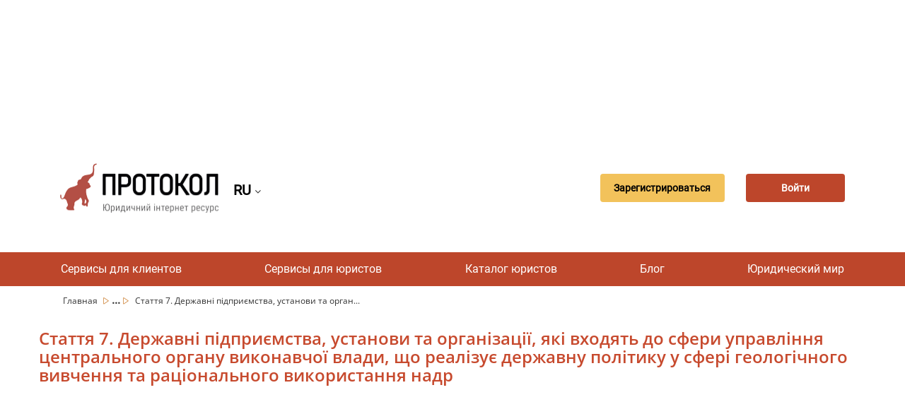

--- FILE ---
content_type: text/html; charset=UTF-8
request_url: https://protocol.ua/ru/pro_dergavnu_geologichnu_slugbu_ukraini_stattya_7/
body_size: 16494
content:



<!DOCTYPE html>
<html lang="ru"><head>
    <meta charset="UTF-8">
    <meta name="viewport"
    content="width=device-width,user-scalable=no,initial-scale=1.0,maximum-scale=1.0,minimum-scale=1.0">
    <link href="https://fonts.googleapis.com/css?family=Roboto&display=swap" rel="stylesheet">
    <link href="https://fonts.googleapis.com/css?family=Open+Sans&display=swap" rel="stylesheet">
    <link rel="shortcut icon" href="/favicon.ico?ver=1.0.0" type="image/x-icon">
	<meta name="description" content="Стаття 7. Державні підприємства, установи та організації, які входять до сфери управління центрального органу виконавчої влади, що реалізує державну політику у сфері геологічного вивчення та раціонального використання надр Закона Украины Про державну геологічну службу України - база законов Украины ✔️ постанов ✔️ приказов ✔️ разъяснений органов власти ✔️ правовых актов и других нормативных документов от юридического портала “Протокол”. ">
    <meta name="Keywords" content="Про державну геологічну службу України - Стаття 7. Державні підприємства, установи та організації, які входять до сфери управління центрального органу виконавчої влади, що реалізує державну політику у сфері геологічного вивчення та раціонального використання надр, Стаття 7. Державні підприємства, установи та організації, які входять до сфери управління центрального органу виконавчої влади, що реалізує державну політику у сфері геологічного вивчення та раціонального використання надр Закона Украины Про державну геологічну службу України, законы, законы Украины, кодекс, конституция, документ, Протокол, Protocol">
    <meta name="robots" content="index,follow">
     <meta name="rp00915a6c55304475b19c2e0349e1f885" content="4a1572b5a53701f25d443e5f88608928" />
    <meta name="yandex-verification" content="b253bedfd2b378ac" />

	<meta name="googlebot" content="NOODP" />
	<meta name="publisher" content="ПРОТОКОЛ"/>
    <meta name="author" content="ПРОТОКОЛ"/>
	<meta name="copyright" content="ПРОТОКОЛ" />
	<meta name="revisit-after" content="2 days" />
	<meta name="Cache-Control" content="no-cache, must-revalidate"/>
    <meta name="000a37103f6948f1900a1c45b30cd26a" content="">
    <meta name="it-rating" content="it-rat-76b280085b2ef9fcd1b2473626a46848" />
    <meta http-equiv="X-UA-Compatible" content="IE=edge">
    <meta name="viewport" content="width=device-width, initial-scale=1, maximum-scale=1">
    <meta name="theme-color" content="#bd462b">
    <title>Стаття 7. Державні підприємства, установи та організації, які входять до сфери управління центрального органу виконавчої влади, що реалізує державну політику у сфері геологічного вивчення та раціонального використання надр - Про державну геологічну службу України - Законы Украины | Protocol</title>
		 				<link rel="alternate" hreflang="ru" href="https://protocol.ua/ru/pro_dergavnu_geologichnu_slugbu_ukraini_stattya_7/" />
			<link rel="alternate" hreflang="uk" href="https://protocol.ua/ua/pro_dergavnu_geologichnu_slugbu_ukraini_stattya_7/" />
			<link rel="alternate" href="https://protocol.ua/ua/pro_dergavnu_geologichnu_slugbu_ukraini_stattya_7/" hreflang="x-default" />
		
        <link rel="amphtml" href="https://protocol.ua/amp/ru/pro_dergavnu_geologichnu_slugbu_ukraini_stattya_7/">
    


    
    	<meta property="og:type" content="website" />
		<meta property="fb:app_id" content="1721387574741434">
        <meta property="og:url" content="https://protocol.ua/ru/pro_dergavnu_geologichnu_slugbu_ukraini_stattya_7/"/>

       	<meta property="og:title" content="Стаття 7. Державні підприємства, установи та організації, які входять до сфери управління центрального органу виконавчої влади, що реалізує державну політику у сфері геологічного вивчення та раціонального використання надр - Про державну геологічну службу України - Законы Украины | Protocol" />
        <meta property="og:description" content="Стаття 7. Державні підприємства, установи та організації, які входять до сфери управління центрального органу виконавчої влади, що реалізує державну політику у сфері геологічного вивчення та раціонального використання надр Закона Украины Про державну геологічну службу України - база законов Украины ✔️ постанов ✔️ приказов ✔️ разъяснений органов власти ✔️ правовых актов и других нормативных документов от юридического портала “Протокол”. " />
				<meta property="og:image"   content="https://protocol.ua/images/rada.png" />

   		 






    <!-- Google tag (gtag.js) -->
<script async src="https://www.googletagmanager.com/gtag/js?id=G-NTC07KB9YK"></script>
<script>
  window.dataLayer = window.dataLayer || [];
  function gtag(){dataLayer.push(arguments);}
  gtag('js', new Date());

  gtag('config', 'G-NTC07KB9YK');
</script>


<link href="/css/arc.css" rel="stylesheet">
<link href="/css/narc.css?v=51" rel="stylesheet">
<link href="/css/codex-article.css?v=4" rel="stylesheet">
<link href="/css/sidebar.css" rel="stylesheet">
<link href="/assets/b361f8fe/css/bootstrap.css" rel="stylesheet">
<link href="/css/style.css?v=22" rel="stylesheet">
<link href="/css/main.css?v=22" rel="stylesheet">
<link href="/fonts/font-awesome-4.7.0/css/font-awesome.min.css" rel="stylesheet">
<script>var url = "https:\/\/protocol.ua\/ru\/pro_dergavnu_geologichnu_slugbu_ukraini_stattya_7\/";
var urlmodal = "\/ru\/ajaxreq\/getmodalvideo\/?url=laws";
var modalstatvieo = false;
var modalnone = null;</script>


	<script src="https://player.bidmatic.io/microplayer/v2/smartvideo.ab.min.js" defer></script>


   <!-- head banerov start -->
    <script async src="https://pagead2.googlesyndication.com/pagead/js/adsbygoogle.js?client=ca-pub-4375697046041360"
     crossorigin="anonymous"></script>

<!--5--><!--4--><!--6--><!--129--><!--180-->

   <!-- head banerov end -->

</head>



<body>
<style>
.desc_stream{
	cursor: pointer !important;
}


.stream-previous__speakerst{
	cursor: pointer !important;
}

</style>


    <div class="clear"></div>
 
            	                
        	 <!-- reclam -->
 <style>
 .article-main  ul{
   list-style-position: inherit !important;
 }

 </style>
<div class="clear"></div>
	<!-- reclam -->
<!-- Google Tag Manager (noscript) -->
<noscript><iframe src="https://www.googletagmanager.com/ns.html?id=GTM-5JHGR7S"
height="0" width="0" style="display:none;visibility:hidden"></iframe></noscript>
<!-- End Google Tag Manager (noscript) -->

                 <div class="clear"></div>
 
<div class="clear"></div>



    <div class="clear"></div>
    <div class="container">
	<div class="row">

    

        	                         <div class="col-md-12 baner_coneyner margin-top-10" url="/ru/ajaxreq/clickbaner/?id=120&parent=6">

            	                    <script async src="https://pagead2.googlesyndication.com/pagead/js/adsbygoogle.js?client=ca-pub-4375697046041360"
     crossorigin="anonymous"></script>
<!-- Фикс в статье 960х180 новый 1 -->
<ins class="adsbygoogle"
     style="display:inline-block;width:960px;height:180px"
     data-ad-client="ca-pub-4375697046041360"
     data-ad-slot="1431448277"></ins>
<script>
     (adsbygoogle = window.adsbygoogle || []).push({});
</script>              </div>
                <div class="clear"></div>
        	


        	<div class="col-md-12">
    <header class="header">
        <div class="header_Mob" style="display: flex; align-items: center;">
                        	 <a class="header_logo" href="/ru/"></a>
                       <div class="sl-nav">
   <ul class="ul_lan_ch">
      <li><b class="btn_change_lanf_chan">
            RU
      
	  </b> <i class="fa fa-angle-down" aria-hidden="true"></i>
        <div class="triangle"></div>
        <ul>
                   <li>
				<a href="/ua/pro_dergavnu_geologichnu_slugbu_ukraini_stattya_7/" class="btn_change_lanf">
                UA
		  		          	</a>
          </li>
                  </ul>
      		</li>
    		</ul>
</div>
        </div>

                <div class="header_button" style="display: flex;
            align-items: center;">
        <div class="header_registration button_ajax" link="/ru/site/regist/"><a>
        Зарегистрироваться        </a></div>
        <br>
        <div class="header_enter button_ajax" link="/ru/site/login/"><a>
        Войти        </a></div>
        </div>
        
    </header>
    </div></div></div>
       <br>
         <nav class="nav">
        <ul class="nav_list">
			<li class="nav_list__item">
                        <a href="/ru/besplatnaya_yuridicheskaya_konsultatsiya/">Сервисы для клиентов</a>
                        	<ul class="sub_menu">
                	  <li> <a class="sub_menu_item" href="/ru/yuristi_online/">Видеозвонок юристу</a></li>
                      <li>  <a class="sub_menu_item" href="/ru/besplatnaya_yuridicheskaya_konsultatsiya/">Бесплатные консультации</a></li>
                      <li><a class="sub_menu_item" href="/ru/yuridicheskie_uslugi/">Тендер</a> </li>




                </ul>
            </li>


	    	<li class="nav_list__item">

                        <a href="/ru/baza_sudebnih_resheniy_protokol/">Сервисы для юристов</a>
                        	 <ul class="sub_menu">
                     <li> <a class="sub_menu_item" href="/ru/dovidnik/index/">Довідники</a></li>

                    <li> <a class="sub_menu_item" href="/ru/baza_sudebnih_resheniy_protokol/">База решений “Протокол”</a></li>
                      <li><a class="sub_menu_item" href="/ru/espch/">ЕСПЧ</a></li>
                      <li><a class="sub_menu_item" href="/ru/yuridicheskaya_vselennaya/zakoni/">Законы</a> </li>
                      <li><a class="sub_menu_item" href="/ru/stream/index/">Стрим</a> </li>
                       <li> <a class="sub_menu_item" href="/ru/sajt_dlya_yurista/">Сайт для юриста (хостинг)</a></li>

                </ul>
            </li>



             <li class="nav_list__item">
                        <a href="/ru/yuridicheskiy_katalog/">Каталог юристов</a>
                        </li>

             <li class="nav_list__item">
                        <a href="/ru/yurvideo_intervyu_konsultatsii/">Блог</a>
            



            	<ul class="sub_menu">

                	  <li> <a class="sub_menu_item" href="/ru/yurvideo_intervyu_konsultatsii/konsultaciya-s-yuristom/">Консультации</a></li>

                      <li><a class="sub_menu_item" href="/ru/yurvideo_intervyu_konsultatsii/video/">Видеоконсультация</a></li>
                      <li><a class="sub_menu_item" href="/ru/interesnie_sudebnie_resheniya/">Интересные судебные решения</a></li>
                      <li><a class="sub_menu_item" href="/ru/yuridicheskaya_diskussiya/">Аналитические статьи</a></li>
                      <li><a class="sub_menu_item" href="/ru/novosti/">Новости</a></li>
                        <li> <a class="sub_menu_item" href="/ru/yurvideo_intervyu_konsultatsii/questions/">Вопросы и ответы</a></li>
                       <li>
                      <a class="sub_menu_item" href="/ru/blog_dlya_yurista/">Блог на Протоколе</a></li>
                      <li>
                      <a class="sub_menu_item" href="/ru/help_protocol/" style="color:#9F0">Допомогти ресурсу "Протокол"</a></li>

                </ul>

            </li>
             <li class="nav_list__item">
                        <a href="/ru/yuridicheskaya_vselennaya/">Юридический мир</a>
                        	<ul class="sub_menu">
                <li> <a class="sub_menu_item" href="/ru/vojna_i_prava/">Війна і права</a></li>
                	  <li><a style="min-width:170px;" class="sub_menu_item" href="/ru/yuridicheskaya_vselennaya/seminari_dlya_yuristiv/">События</a></li>

                      <li><a class="sub_menu_item"	href="https://books.protocol.ua/">Литература</a> </li>
                      <li><a class="sub_menu_item" href="/ru/yuridicheskaya_vselennaya/tabloid/">Таблоид</a></li>
                       <li><a class="sub_menu_item" href="/ru/yuridicheskaya_vselennaya/legal_tech_yuridicheskie_startapyi/">Стартапы</a></li>
                       <li><a class="sub_menu_item" href="/ru/metoduchka/">Методички</a></li>
                        <li><a class="sub_menu_item" href="/ru/zrazki/">Шаблоны</a></li>
                </ul>






            </li>







  </ul>
    </nav>

    <nav class="navMobile">
        <input id="menu__toggle" type="checkbox" />
        <span class="menu__text">Меню</span>
        <label class="menu__btn" for="menu__toggle">
            <span></span>
        </label>
        <ul class="menu__box">


	    	<li class="menu__item">
                        <a href="/ru/baza_sudebnih_resheniy_protokol/">Сервисы для юристов</a>
                        <ul class="sub_menu">
                      <li> <a class="sub_menu_item" href="/ru/dovidnik/index/">Довідники</a></li>

                	  <li> <a class="sub_menu_item" href="/ru/baza_sudebnih_resheniy_protokol/">База решений “Протокол”</a></li>
                      <li><a class="sub_menu_item" href="/ru/espch/">ЕСПЧ</a></li>
                      <li><a class="sub_menu_item" href="/ru/yuridicheskaya_vselennaya/zakoni/">Законы</a> </li>
                      <li><a class="sub_menu_item" href="/ru/stream/index/">Стрим</a> </li>
                      <li> <a class="sub_menu_item" href="/ru/sajt_dlya_yurista/">Сайт для юриста (хостинг)</a></li>
                </ul>
            </li>
            <li class="menu__item">
                        <a href="/ru/besplatnaya_yuridicheskaya_konsultatsiya/">Сервисы для клиентов</a>
                        	<ul class="sub_menu">
                	  <li> <a class="sub_menu_item" href="/ru/yuristi_online/">Видеозвонок юристу</a></li>
                      <li>  <a class="sub_menu_item" href="/ru/besplatnaya_yuridicheskaya_konsultatsiya/">Бесплатные консультации</a></li>
                      <li><a class="sub_menu_item" href="/ru/yuridicheskie_uslugi/">Тендер</a> </li>
                </ul>
            </li>

             <li class="menu__item">
                        <a href="/ru/yuridicheskiy_katalog/">Каталог юристов</a>
                        </li>

             <li class="menu__item">
                        <a href="/ru/yurvideo_intervyu_konsultatsii/">Блог</a>
                        	<ul class="sub_menu">

                	  <li> <a class="sub_menu_item" href="/ru/yurvideo_intervyu_konsultatsii/konsultaciya-s-yuristom/">Консультации</a></li>
                      <li><a class="sub_menu_item" href="/ru/yurvideo_intervyu_konsultatsii/video/">Видеоконсультация</a></li>

                      <li><a class="sub_menu_item" href="/ru/yuridicheskaya_diskussiya/">Аналитические статьи</a></li>
                      <li><a class="sub_menu_item" href="/ru/novosti/">Новости</a></li>
                      <li><a class="sub_menu_item" href="/ru/interesnie_sudebnie_resheniya/">Интересные судебные решения</a></li>					   <li>
                          <li> <a class="sub_menu_item" href="/ru/yurvideo_intervyu_konsultatsii/questions/">Вопросы и ответы</a></li>
                      <li>
                      <a class="sub_menu_item" href="/ru/blog_dlya_yurista/">Блог на Протоколе</a></li>
                    <li> <a class="sub_menu_item" href="/ru/help_protocol/" style="color:#9F0">Допомогти ресурсу "Протокол"</a></li>
                </ul>
            </li>
             <li class="menu__item">
                        <a href="/ru/yuridicheskaya_vselennaya/">Юридический мир</a>
                        <ul class="sub_menu">
                    <li> <a style="min-width:170px; display:block;" class="sub_menu_item" href="/ru/vojna_i_prava/">Війна і права</a></li>
                	  <li><a style="min-width:170px; display:block;" class="sub_menu_item" href="/ru/yuridicheskaya_vselennaya/seminari_dlya_yuristiv/">События</a></li>

                      <li><a class="sub_menu_item"	href="https://books.protocol.ua/">Литература</a> </a></li>
                      <li><a class="sub_menu_item" href="/ru/yuridicheskaya_vselennaya/tabloid/">Таблоид</a></li>
                       <li><a class="sub_menu_item" href="/ru/yuridicheskaya_vselennaya/legal_tech_yuridicheskie_startapyi/">Стартапы</a></li>
                        <li><a class="sub_menu_item" href="/ru/metoduchka/">Методички</a></li>
                        <li><a class="sub_menu_item" href="/ru/zrazki/">Шаблоны</a></li>
                </ul>
            </li>












        </ul>
    </nav>
    



	<div style="clear:both;"></div>
    
<script>

function open_small_laws(e)
{
	$(e).toggleClass("active");
}

</script>

<div class="clear"></div>

 <div class="">
    <div class="container">
        <div class="row">
            <div class="col-md-12">
                <div class="crumbs">
                				                	<span 
                  	class="
                                        "
                    
                    >
                	<a class="crumbs__item
                    
                 
                    
                    " href="/ru/">
                     						Главная                                         </a>
                    <span class=""><img src="/img/Vector.svg" /></span>
                    
                    </span>
                                   		

  								                	<span 
                  	class="
                                        crumbs__item_center hide
                                        "
                    
                    >
                	<a class="crumbs__item
                    
                 
                    
                    " href="/ru/baza_sudebnih_resheniy_protokol/">
                     						Сервисы для юристов                                         </a>
                    <span class=""><img src="/img/Vector.svg" /></span>
                    
                    </span>
                                        		<span class="crumbs__item_small_center">...</span>
                            <span class="crumbs__item_small_center"><img src="/img/Vector.svg" /></span>
                                   		

  								                	<span 
                  	class="
                                        crumbs__item_center hide
                                        "
                    
                    >
                	<a class="crumbs__item
                    
                 
                    
                    " href="/ru/yuridicheskaya_vselennaya/zakoni/">
                     						Законы                                         </a>
                    <span class=""><img src="/img/Vector.svg" /></span>
                    
                    </span>
                                   		

  								                	<span 
                  	class="
                                        crumbs__item_center hide
                                        "
                    
                    >
                	<a class="crumbs__item
                    
                 
                    
                    " href="/ru/pro_dergavnu_geologichnu_slugbu_ukraini/">
                                         	 Про державну геологічну службу України                                         </a>
                    <span class=""><img src="/img/Vector.svg" /></span>
                    
                    </span>
                                   		

  									
                
					                     
                    	<span class="crumbs__item_last crumbs__item_all hide"> Стаття 7. Державні підприємства, установи та організації, які входять до сфери управління центрального органу виконавчої влади, що реалізує державну політику у сфері геологічного вивчення та раціонального використання надр </span>
                        <span class="crumbs__item_last crumbs__item_small">Стаття 7. Державні підприємства, установи та орган...</span>
						                                       
                	

  				</div>
                 </div>
        </div>
    </div>
</div>

<div id="prtycont" class="container">

    <div class="row">
      

           				 <div url="/ru/ajaxreq/clickbaner/?id=181&parent=180">

            	                              </div>


              
      <section class="codex-article">
        <div class="codex-article-hero__top">

        </div>
        <h1 class="codex-article-hero__main-title">	Стаття 7. Державні підприємства, установи та організації, які входять до сфери управління центрального органу виконавчої влади, що реалізує державну політику у сфері геологічного вивчення та раціонального використання надр</h1>
            <script async src="https://pagead2.googlesyndication.com/pagead/js/adsbygoogle.js?client=ca-pub-4375697046041360"
     crossorigin="anonymous"></script>
<!-- Фикс в статье 960х180 новый 1 -->
<ins class="adsbygoogle"
     style="display:inline-block;width:960px;height:180px"
     data-ad-client="ca-pub-4375697046041360"
     data-ad-slot="1431448277"></ins>
<script>
     (adsbygoogle = window.adsbygoogle || []).push({});
</script>
        <div class="codex-article-hero__interaction">

          <a class="codex-article-hero__interaction-link" href="/ru/pro_dergavnu_geologichnu_slugbu_ukraini/" style="margin-right:5px;"> Про державну геологічну службу України (СОДЕРЖАНИЕ)</a>

                     <a class="codex-article-hero__interaction-link"  href="/ru/yuridicheskaya_vselennaya/zakoni/?t=55990">Прочие законы</a>
                      <div class="article-hero__influence" style="padding:10px">
              <ul class="article-hero__opinion">

                <li class="article-hero__opinion-item">
                  <div class="article-hero__view-value popup-message">
                    <p class="article-hero__view-value-text popup-message__text">1348</p>
                  </div>
                  <p class="article-hero__view-text">Просмотров</p>
                  </button>
                </li>

              </ul>

             <li class="article-hero__opinion-item article-hero__opinion-item--mobile">
                <div class="article-hero__view-value popup-message">
                  <p class="article-hero__view-value-text popup-message__text">1348</p>
                </div>
                <p class="article-hero__view-text">Просмотров</p>

              </li>

              <ul class="article-hero__social">
                <li class="article-hero__social-item">
                  <a class="article-hero__social-link" >
                    <img class="article-hero__social-img" src="/images/facebook-new.png" alt="Facebook" onclick="addface()">
                  </a>
                </li>
                <li class="article-hero__social-item">
                  <a class="article-hero__social-link" href="https://telegram.me/share/url?url=https://protocol.ua/ru/pro_dergavnu_geologichnu_slugbu_ukraini_stattya_7/" target="_blank" rel="nofollow noopener">
                    <img class="article-hero__social-img" src="/images/telegram.png" alt="Telegram">
                  </a>
                </li>
                <li class="article-hero__social-item">
                  <a class="article-hero__social-link">
                    <img class="article-hero__social-img" src="/images/viber.png" alt="Viber">
                  </a>
                </li>
                <li class="article-hero__social-item">
                  <a class="article-hero__social-link" href="https://www.youtube.com/channel/UCwa4l8XMItEdQdRdwWA1Y8Q?sub_confirmation=1">
                    <img class="article-hero__social-img" src="/images/youtube-new.svg" alt="Youtube">
                  </a>
                </li>
              </ul>
              <button class="article-hero__print" type="button" onclick="PrintElem()">
                <span class="article-hero__print-icon icon icon-doc-print"></span>
              </button>
            </div>
          <div class="print codex-article-hero__print">

          </div>
          <div class="favorite">

          	                                <span class="arc_conteyner_info__el_btn button_ajax"  link="/ru/site/login/" style="padding: 8px 14px;">
                                Добавить в избраное                                </span>
                                

          </div>
        </div>
        <div class="codex-article-hero__content">
          <div class="codex-article-hero__text-wrap">
            <div class="codex-article-hero__list-wrap" style="text-align: justify !important">
              <p class="codex-article-hero__text" >
               <p><span class="laws_italic">{Назва статті 7 в редакції Закону <a href="/go/5456-17">№ 5456-VI від 16.10.2012</a> }</span> </p><p>З метою наукового забезпечення геологічного вивчення надр центральний орган виконавчої влади, що реалізує державну політику у сфері геологічного вивчення та раціонального використання надр, може створювати науково-дослідні установи та організації, що діють на підставі статутів або положень, затверджених відповідно до законодавства України.</p><p><span class="laws_italic">{Частину другу статті 7 виключено на підставі Закону <a href="/go/5456-17">№ 5456-VI від 16.10.2012</a> }</span> </p><p>Залежно від характеру виконуваних робіт і досліджень державні підприємства, діяльність яких спрямована на геологічне вивчення надр, відносяться до категорії стратегічно важливих, їм надається статус казенних та їх майно не підлягає приватизації.</p><p>Статути (положення) про державні підприємства, установи та організації, які входять до сфери управління центрального органу виконавчої влади, що реалізує державну політику у сфері геологічного вивчення та раціонального використання надр, затверджуються згідно із законодавством України.</p><p><span class="laws_italic">{Частина четверта статті 7 із змінами, внесеними згідно із Законом <a href="/go/5456-17">№ 5456-VI від 16.10.2012</a> }</span> </p><p><span class="laws_italic">{Частину п'яту статті 7 виключено на підставі Закону <a href="/go/5456-17">№ 5456-VI від 16.10.2012</a> }</span> </p><p><span class="laws_italic">{Частину шосту статті 7 виключено на підставі Закону <a href="/go/5456-17">№ 5456-VI від 16.10.2012</a> }</span> </p><p><span class="laws_italic">{Частину сьому статті 7 виключено на підставі Закону <a href="/go/5456-17">№ 5456-VI від 16.10.2012</a> }</span> </p><p><span class="laws_italic">{Частину восьму статті 7 виключено на підставі Закону <a href="/go/5456-17">№ 5456-VI від 16.10.2012</a> }</span> </p><div class=""  style="max-width:760px;"
			url="/ru/ajaxreq/clickbaner/?id=131&parent=129"
			><script async src="https://pagead2.googlesyndication.com/pagead/js/adsbygoogle.js?client=ca-pub-4375697046041360"
     crossorigin="anonymous"></script>
<ins class="adsbygoogle"
     style="display:block; text-align:center;"
     data-ad-layout="in-article"
     data-ad-format="fluid"
     data-ad-client="ca-pub-4375697046041360"
     data-ad-slot="3681383421"></ins>
<script>
     (adsbygoogle = window.adsbygoogle || []).push({});
</script></div><p>Кабінет Міністрів України затверджує порядок розпорядження геологічною інформацією.</p><p><span class="laws_italic">{Частина дев'ята статті 7 в редакції Закону <a href="/go/5456-17">№ 5456-VI від 16.10.2012</a> }</span> </p><p><span class="laws_italic">{Частину десяту статті 7 виключено на підставі Закону <a href="/go/5456-17">№ 5456-VI від 16.10.2012</a> }</span> </p><p><span class="laws_italic">{Частину одинадцяту статті 7 виключено на підставі Закону <a href="/go/5456-17">№ 5456-VI від 16.10.2012</a> }</span> </p><p></p>              </p>

            </div>



          </div>


        </div>
        <div class="codex-article-hero__small-pagination small-pagination" style="margin-bottom:10px">
          <span class="small-pagination__btn small-pagination__btn--prev" type="button">

                         <span class="small-pagination__btn-arrow"></span>
            <a class="small-pagination__btn-text" href="/ru/pro_dergavnu_geologichnu_slugbu_ukraini_stattya_6/" style="color:#cc7f31;">Предыдущая</a>
                       </span>
          <p class="small-pagination__text">7/13</p>
          <span class="small-pagination__btn small-pagination__btn--next" type="button">
          	            <a class="small-pagination__btn-text" href="/ru/pro_dergavnu_geologichnu_slugbu_ukraini_stattya_7_1/" style="color:#cc7f31;">Следующая</a>
            <span class="small-pagination__btn-arrow"></span>
             

          </span>
        </div>
        <div class="codex-article-hero__favorite-mobile favorite favorite--mobile">
          	                                <span class="arc_conteyner_info__el_btn button_ajax"  link="/ru/site/login/" style="padding: 8px 14px;">
                                Добавить в избраное                                </span>
                                        </div>

        <div class="codex-article-hero__mini-dropdown mini-dropdown" onclick="open_small_laws(this)">
          <div class="mini-dropdown__head">
            <button class="mini-dropdown__btn">
              <strong class="mini-dropdown__title">Про державну геологічну службу України</strong>
              <span class="mini-dropdown__head-icon mini-dropdown__head-icon--plus icon icon-plus-circle"></span>
              <span class="mini-dropdown__head-icon mini-dropdown__head-icon--minus icon icon-minus-circle"></span>
            </button>
          </div>

          <div class="mini-dropdown__body">
            <ul class="mini-dropdown__list">
             <li class="mini-dropdown__item">
							 <span class="mini-dropdown__body-icon"></span>
							 <a class="mini-dropdown__link" target="_blank" href="/ru/pro_dergavnu_geologichnu_slugbu_ukraini_stattya_1/">Стаття 1. Державна геологічна служба України</a></li><li class="mini-dropdown__item">
							 <span class="mini-dropdown__body-icon"></span>
							 <a class="mini-dropdown__link" target="_blank" href="/ru/pro_dergavnu_geologichnu_slugbu_ukraini_stattya_2/">Стаття 2. Визначення основних термінів</a></li><li class="mini-dropdown__item">
							 <span class="mini-dropdown__body-icon"></span>
							 <a class="mini-dropdown__link" target="_blank" href="/ru/pro_dergavnu_geologichnu_slugbu_ukraini_stattya_3/">Стаття 3. Законодавство про державну геологічну службу України</a></li><li class="mini-dropdown__item">
							 <span class="mini-dropdown__body-icon"></span>
							 <a class="mini-dropdown__link" target="_blank" href="/ru/pro_dergavnu_geologichnu_slugbu_ukraini_stattya_4/">Стаття 4. Основні завдання державної геологічної служби України</a></li><li class="mini-dropdown__item">
							 <span class="mini-dropdown__body-icon"></span>
							 <a class="mini-dropdown__link" target="_blank" href="/ru/pro_dergavnu_geologichnu_slugbu_ukraini_stattya_5/">Стаття 5. Склад державної геологічної служби України</a></li><li class="mini-dropdown__item">
							 <span class="mini-dropdown__body-icon"></span>
							 <a class="mini-dropdown__link" target="_blank" href="/ru/pro_dergavnu_geologichnu_slugbu_ukraini_stattya_6/">Стаття 6. Управління державною геологічною службою України</a></li><li class="mini-dropdown__item"><span class="mini-dropdown__body-icon"></span>
							 <span class="mini-dropdown__link">Стаття 7. Державні підприємства, установи та організації, які входять до сфери управління центрального органу виконавчої влади, що реалізує державну політику у сфері геологічного вивчення та раціонального використання надр</span></li><li class="mini-dropdown__item">
							 <span class="mini-dropdown__body-icon"></span>
							 <a class="mini-dropdown__link" target="_blank" href="/ru/pro_dergavnu_geologichnu_slugbu_ukraini_stattya_7_1/">Стаття 7-1. Орган державного геологічного контролю за веденням робіт з геологічного вивчення та використання надр України</a></li><li class="mini-dropdown__item">
							 <span class="mini-dropdown__body-icon"></span>
							 <a class="mini-dropdown__link" target="_blank" href="/ru/pro_dergavnu_geologichnu_slugbu_ukraini_stattya_8/">Стаття 8. Фінансування робіт з геологічного вивчення надр, передбачених державними цільовими програмами</a></li><li class="mini-dropdown__item">
							 <span class="mini-dropdown__body-icon"></span>
							 <a class="mini-dropdown__link" target="_blank" href="/ru/pro_dergavnu_geologichnu_slugbu_ukraini_stattya_9/">Стаття 9. Фінансування місцевих програм і завдань розвитку мінерально-сировинної бази</a></li><li class="mini-dropdown__item">
							 <span class="mini-dropdown__body-icon"></span>
							 <a class="mini-dropdown__link" target="_blank" href="/ru/pro_dergavnu_geologichnu_slugbu_ukraini_stattya_10/">Стаття 10. Фінансування робіт з геологічного вивчення надр суб'єктами геологічної діяльності</a></li><li class="mini-dropdown__item">
							 <span class="mini-dropdown__body-icon"></span>
							 <a class="mini-dropdown__link" target="_blank" href="/ru/pro_dergavnu_geologichnu_slugbu_ukraini_stattya_11/">Стаття 11. Міжнародне співробітництво у сфері геологічної діяльності</a></li><li class="mini-dropdown__item">
							 <span class="mini-dropdown__body-icon"></span>
							 <a class="mini-dropdown__link" target="_blank" href="/ru/pro_dergavnu_geologichnu_slugbu_ukraini_stattya_12/">Стаття 12. Громадські організації сприяння діяльності державної геологічної служби України</a></li>            </ul>
          </div>
        </div>
				        	
        	

        <div class="clear"></div>
                   				            						  <div class="cont_finance_act_st col-md-12">
 							
<div class="col-md-12">
  
    
             <div class="aside-slider-wrapper col-md-3" style="height:274px;">
            <div class="aside-slider-header_trac">
                <div class="aside-slider-heading_trac">Популярные новости</div>
                
            </div>
            <span class="aside-slider-controls__item_left prevSlide">
                                        <i class="fa fa-angle-left" aria-hidden="true"></i>
                                    </span>
                    <span class="aside-slider-controls__item_right nextSlide">
                                        <i class="fa fa-angle-right" aria-hidden="true"></i>
                                    </span>
            <ul class="aside-slider hide">
            	
                                <li>
                   <a href="/ru/verhovniy_sud_zdiysniv_pereklad_reglamentu_evropeyskogo_sudu_z_prav_lyudini_(rules_of_court)/">
                        <div class="aside-slider-item">
                            <div class="aside-slider-item__date">
                                <i class="fa fa-clock-o" aria-hidden="true"></i>
                                2026-01-30                            </div>
                                                                 <img data-src="/img/news/3accebb2a2ae97815d7e200f044ef2ed.png" alt="Верховний Суд здійснив переклад Регламенту Європейського суду з прав людини (Rules of Court)  " class="aside-slider-item__image lazy_sret">
                                                                
                            <div class="aside-slider-item__heading_cron aside-slider-item__heading_lg">
                             Верховний Суд здійснив переклад Регламенту Європей                            </div>
                        </div>
                    </a>
                </li>
                                <li>
                   <a href="/ru/reestr_porushnikiv_i_vidpovidalnist_vishiv_pidpisano_zakon_pro_akademichnu_dobrochesnist/">
                        <div class="aside-slider-item">
                            <div class="aside-slider-item__date">
                                <i class="fa fa-clock-o" aria-hidden="true"></i>
                                2026-01-29                            </div>
                                                                 <img data-src="/img/news/707419ed76d43e019ff7e0bcb910ae7f.webp" alt="Реєстр порушників і відповідальність вишів: підписано закон про академічну доброчесність" class="aside-slider-item__image lazy_sret">
                                                                
                            <div class="aside-slider-item__heading_cron aside-slider-item__heading_lg">
                             Реєстр порушників і відповідальність вишів: підпис                            </div>
                        </div>
                    </a>
                </li>
                                <li>
                   <a href="/ru/kogen_dergavniy_vikonavets_matime_osobistiy_elektronniy_kabinet_u_esits_vidpovid_na_okremu_uhvalu_ktss_vs/">
                        <div class="aside-slider-item">
                            <div class="aside-slider-item__date">
                                <i class="fa fa-clock-o" aria-hidden="true"></i>
                                2026-01-29                            </div>
                                                                 <img data-src="/img/news/a8925e7c4ff2cf6c9c7ff638646714c8.png" alt="Кожен державний виконавець матиме особистий електронний кабінет у ЄСІТС – відповідь на окрему ухвалу КЦС ВС " class="aside-slider-item__image lazy_sret">
                                                                
                            <div class="aside-slider-item__heading_cron aside-slider-item__heading_lg">
                             Кожен державний виконавець матиме особистий електр                            </div>
                        </div>
                    </a>
                </li>
                                <li>
                   <a href="/ru/rozmova_advokata_z_klientom_bilshe_ne_bude_predmetom_distsiplinarnih_provadgen_rishennya_rau/">
                        <div class="aside-slider-item">
                            <div class="aside-slider-item__date">
                                <i class="fa fa-clock-o" aria-hidden="true"></i>
                                2026-01-28                            </div>
                                                                 <img data-src="/img/news/57987e09bbfd0b4b580e3705d806dd56.jpg" alt="Розмова адвоката з клієнтом більше не буде предметом дисциплінарних проваджень: рішення РАУ № 127 " class="aside-slider-item__image lazy_sret">
                                                                
                            <div class="aside-slider-item__heading_cron aside-slider-item__heading_lg">
                             Розмова адвоката з клієнтом більше не буде предмет                            </div>
                        </div>
                    </a>
                </li>
                                <li>
                   <a href="/ru/nevikonannya_sudovogo_rishennya_pro_styagnennya_shkodi_z_dergavi_agresora_ne_stvoryue_pidstav_dlya_vidshkoduvannya_takoi_shkodi_dergavoyu_ukraina_ktss_vs/">
                        <div class="aside-slider-item">
                            <div class="aside-slider-item__date">
                                <i class="fa fa-clock-o" aria-hidden="true"></i>
                                2026-01-28                            </div>
                                                                 <img data-src="/img/news/07ae628083d99b30030d44719f39f38e.png" alt="Невиконання судового рішення про стягнення шкоди з держави-агресора не створює підстав для відшкодування такої шкоди Державою Україна – КЦС ВС (справа № 553/88/25)" class="aside-slider-item__image lazy_sret">
                                                                
                            <div class="aside-slider-item__heading_cron aside-slider-item__heading_lg">
                             Невиконання судового рішення про стягнення шкоди з                            </div>
                        </div>
                    </a>
                </li>
                                <li>
                   <a href="/ru/nezakonne_prizupinennya_trudovogo_dogovoru_pid_chas_voennogo_stanu_pozitsiya_verhovnogo_sudu/">
                        <div class="aside-slider-item">
                            <div class="aside-slider-item__date">
                                <i class="fa fa-clock-o" aria-hidden="true"></i>
                                2026-01-28                            </div>
                                                                 <img data-src="/img/news/ee49620318a381a2de2455c74905d9be.png" alt="Незаконне призупинення трудового договору під час воєнного стану - ВС ( справа №607/16193/23)" class="aside-slider-item__image lazy_sret">
                                                                
                            <div class="aside-slider-item__heading_cron aside-slider-item__heading_lg">
                             Незаконне призупинення трудового договору під час                             </div>
                        </div>
                    </a>
                </li>
                                
            </ul>
            
        </div>
        
    
            <div class="aside-slider-wrapper col-md-3" style="height:274px;">
            <div class="aside-slider-header_trac">
                <div class="aside-slider-heading_trac">Аналитические статьи</div>
                
            </div>
            <span class="aside-slider-controls__item_left prevSlide">
                                        <i class="fa fa-angle-left" aria-hidden="true"></i>
                                    </span>
                    <span class="aside-slider-controls__item_right nextSlide">
                                        <i class="fa fa-angle-right" aria-hidden="true"></i>
                                    </span>
            <ul class="aside-slider hide">
            	
                                <li>
                   <a href="/ru/pravova_dilema_distsiplina_vs_zakonnist_trishki_pro_nezakonniy_ta_yavno_zlochinniy_nakaz/">
                        <div class="aside-slider-item">
                            <div class="aside-slider-item__date">
                                <i class="fa fa-clock-o" aria-hidden="true"></i>
                                2026-01-29                            </div>
                                                                 <img data-src="/img/wiki/c4869d9a09e9faa25990a430374b774e.jpg" alt="Правова дилема:  Дисципліна vs. Законність. Трішки про незаконний та явно злочинний наказ" class="aside-slider-item__image lazy_sret">
                                                                
                            <div class="aside-slider-item__heading_cron aside-slider-item__heading_lg">
                             Правова дилема:  Дисципліна vs. Законність. Трішки                            </div>
                        </div>
                    </a>
                </li>
                                <li>
                   <a href="/ru/slugba_distsiplinarnih_inspektoriv_1_rik_rozglyadu_prioritetnih_skarg/">
                        <div class="aside-slider-item">
                            <div class="aside-slider-item__date">
                                <i class="fa fa-clock-o" aria-hidden="true"></i>
                                2026-01-29                            </div>
                                                                 <img data-src="/img/wiki/96bb89d76f6f0bab969f8e785cec05e2.webp" alt="Служба дисциплінарних інспекторів: 1 рік розгляду пріоритетних скарг" class="aside-slider-item__image lazy_sret">
                                                                
                            <div class="aside-slider-item__heading_cron aside-slider-item__heading_lg">
                             Служба дисциплінарних інспекторів: 1 рік розгляду                             </div>
                        </div>
                    </a>
                </li>
                                <li>
                   <a href="/ru/chi_moglive_usinovlennya_bez_pozbavlennya_batkivskih_prav_i_v_chomu_sila_poperedgennya/">
                        <div class="aside-slider-item">
                            <div class="aside-slider-item__date">
                                <i class="fa fa-clock-o" aria-hidden="true"></i>
                                2026-01-29                            </div>
                                                                 <img data-src="/img/wiki/315c0fd86ab0e21bdfd4d513c2f87655.jpeg" alt="Чи можливе усиновлення без позбавлення батьківських прав і в чому сила попередження" class="aside-slider-item__image lazy_sret">
                                                                
                            <div class="aside-slider-item__heading_cron aside-slider-item__heading_lg">
                             Чи можливе усиновлення без позбавлення батьківськи                            </div>
                        </div>
                    </a>
                </li>
                                <li>
                   <a href="/ru/yak_ryatuvati_inshih_psihologichna_stiykist_advokata_ta_mistetstvo_pidtrimki/">
                        <div class="aside-slider-item">
                            <div class="aside-slider-item__date">
                                <i class="fa fa-clock-o" aria-hidden="true"></i>
                                2026-01-28                            </div>
                                                                 <img data-src="/img/wiki/080851be9f357ee8a2ff06bc441d0838.webp" alt="Як рятувати інших: психологічна стійкість адвоката та мистецтво підтримки" class="aside-slider-item__image lazy_sret">
                                                                
                            <div class="aside-slider-item__heading_cron aside-slider-item__heading_lg">
                             Як рятувати інших: психологічна стійкість адвоката                            </div>
                        </div>
                    </a>
                </li>
                                <li>
                   <a href="/ru/suddya_vs_vasil_krat_nediysnist_odnostoronnih_pravochiniv/">
                        <div class="aside-slider-item">
                            <div class="aside-slider-item__date">
                                <i class="fa fa-clock-o" aria-hidden="true"></i>
                                2026-01-28                            </div>
                                                                 <img data-src="/img/wiki/63f45a032da22f22887eeee34f9fa053.jpg" alt="Суддя ВС Василь Крат - Недійсність односторонніх правочинів" class="aside-slider-item__image lazy_sret">
                                                                
                            <div class="aside-slider-item__heading_cron aside-slider-item__heading_lg">
                             Суддя ВС Василь Крат - Недійсність односторонніх п                            </div>
                        </div>
                    </a>
                </li>
                                <li>
                   <a href="/ru/notarius_same_posvidchue_a_ne_zasvidchue_pravochini_suddya_vs/">
                        <div class="aside-slider-item">
                            <div class="aside-slider-item__date">
                                <i class="fa fa-clock-o" aria-hidden="true"></i>
                                2026-01-27                            </div>
                                                                 <img data-src="/img/wiki/5e406230bf3d5c20c546194a13ec792e.png" alt="Нотаріус саме посвідчує, а не засвідчує правочини – суддя ВС Крат" class="aside-slider-item__image lazy_sret">
                                                                
                            <div class="aside-slider-item__heading_cron aside-slider-item__heading_lg">
                             Нотаріус саме посвідчує, а не засвідчує правочини                             </div>
                        </div>
                    </a>
                </li>
                                
            </ul>
            
        </div>
        
            <div class="aside-slider-wrapper col-md-3" style="height:274px;">
            <div class="aside-slider-header_trac">
                <div class="aside-slider-heading_trac">Консультации</div>
                
            </div>
            <span class="aside-slider-controls__item_left prevSlide">
                                        <i class="fa fa-angle-left" aria-hidden="true"></i>
                                    </span>
                    <span class="aside-slider-controls__item_right nextSlide">
                                        <i class="fa fa-angle-right" aria-hidden="true"></i>
                                    </span>
            <ul class="aside-slider hide">
            	
                                <li>
                   <a href="/ru/shablon_iska_dlya_otmeni_shtrafa_ttsk/">
                        <div class="aside-slider-item">
                            <div class="aside-slider-item__date">
                                <i class="fa fa-clock-o" aria-hidden="true"></i>
                                2026-01-30                            </div>
                                                                 <img data-src="/img/consolt/e5d8bc24c6bf6b30a335235b44a09daf.jpg" alt="Шаблон иска для отмены штрафа ТЦК" class="aside-slider-item__image lazy_sret">
                                                                
                            <div class="aside-slider-item__heading_cron aside-slider-item__heading_lg">
                             Шаблон иска для отмены штрафа ТЦК                            </div>
                        </div>
                    </a>
                </li>
                                <li>
                   <a href="/ru/yak_otrimati_status_ubd_protsedura_dokumenti_riziki_1/">
                        <div class="aside-slider-item">
                            <div class="aside-slider-item__date">
                                <i class="fa fa-clock-o" aria-hidden="true"></i>
                                2026-01-27                            </div>
                                                                 <img data-src="/img/consolt/a2c2d33b954a1ce1f887bc2319dcdb7d.jpg" alt="Як отримати статус УБД: процедура, документи, ризики" class="aside-slider-item__image lazy_sret">
                                                                
                            <div class="aside-slider-item__heading_cron aside-slider-item__heading_lg">
                             Як отримати статус УБД: процедура, документи, ризи                            </div>
                        </div>
                    </a>
                </li>
                                <li>
                   <a href="/ru/zayava_pro_zlochin_bez_rezultatu_shcho_robiti_yakshcho_kriminalne_provadgennya_ne_vidkrili_1/">
                        <div class="aside-slider-item">
                            <div class="aside-slider-item__date">
                                <i class="fa fa-clock-o" aria-hidden="true"></i>
                                2026-01-22                            </div>
                                                                 <img data-src="/img/consolt/360a387445de36ebec1b840de52cf63f.png" alt="Заява про злочин без результату: що робити, якщо кримінальне провадження не відкрили" class="aside-slider-item__image lazy_sret">
                                                                
                            <div class="aside-slider-item__heading_cron aside-slider-item__heading_lg">
                             Заява про злочин без результату: що робити, якщо к                            </div>
                        </div>
                    </a>
                </li>
                                <li>
                   <a href="/ru/yak_vesti_viyskoviy_oblik_u_2026_rotsi_poradi_vid_redaktsii/">
                        <div class="aside-slider-item">
                            <div class="aside-slider-item__date">
                                <i class="fa fa-clock-o" aria-hidden="true"></i>
                                2026-01-22                            </div>
                                                                 <img data-src="/img/consolt/90b5021638581fbbd3e8efbdd63534b6.webp" alt="Як вести військовий облік у 2026 році" class="aside-slider-item__image lazy_sret">
                                                                
                            <div class="aside-slider-item__heading_cron aside-slider-item__heading_lg">
                             Як вести військовий облік у 2026 році                            </div>
                        </div>
                    </a>
                </li>
                                <li>
                   <a href="/ru/shcho_robiti_pid_chas_povitryanoi_trivogi_pratsivnikam_i_robotodavtsyam_(_zrazok_instruktsii_shchodo_diy_personalu)/">
                        <div class="aside-slider-item">
                            <div class="aside-slider-item__date">
                                <i class="fa fa-clock-o" aria-hidden="true"></i>
                                2026-01-19                            </div>
                                                                 <img data-src="/img/consolt/aaf06a6137e21217f7a81f7926829736.jpeg" alt="Що робити під час повітряної тривоги працівникам і роботодавцям? (+ зразок Інструкції щодо дій персоналу)" class="aside-slider-item__image lazy_sret">
                                                                
                            <div class="aside-slider-item__heading_cron aside-slider-item__heading_lg">
                             Що робити під час повітряної тривоги працівникам і                            </div>
                        </div>
                    </a>
                </li>
                                <li>
                   <a href="/ru/yak_otrimati_status_ubd_protsedura_dokumenti_riziki/">
                        <div class="aside-slider-item">
                            <div class="aside-slider-item__date">
                                <i class="fa fa-clock-o" aria-hidden="true"></i>
                                2026-01-16                            </div>
                                                                 <img data-src="/img/consolt/a4b2466ad321676cbb2d81ef146bc603.jpg" alt="Як отримати статус УБД: процедура, документи, ризики" class="aside-slider-item__image lazy_sret">
                                                                
                            <div class="aside-slider-item__heading_cron aside-slider-item__heading_lg">
                             Як отримати статус УБД: процедура, документи, ризи                            </div>
                        </div>
                    </a>
                </li>
                                
            </ul>
            
        </div>
        
            <div class="aside-slider-wrapper col-md-3" style="height:274px;">
            <div class="aside-slider-header_trac">
                <div class="aside-slider-heading_trac">Судебные решения</div>
                
            </div>
            <span class="aside-slider-controls__item_left prevSlide">
                                        <i class="fa fa-angle-left" aria-hidden="true"></i>
                                    </span>
                    <span class="aside-slider-controls__item_right nextSlide">
                                        <i class="fa fa-angle-right" aria-hidden="true"></i>
                                    </span>
            <ul class="aside-slider hide">
            	
                                <li>
                   <a href="/ru/mati_ponesla_administrativnu_vidpovidalnist_za_vikladene_donkoyu_v_tik_tok_video_pid_rosiysku_muziku_z_netsenzurnoyu_laykoyu_(sud_446_2970_25_vid_09_01_2025_r_)/">
                        <div class="aside-slider-item">
                            <div class="aside-slider-item__date">
                                <i class="fa fa-clock-o" aria-hidden="true"></i>
                                2026-01-30                            </div>
                                                                 <img data-src="/img/sudy/60ea02102f8c2fdbb28243654aedea6d.jpg" alt="Мати понесла адміністративну відповідальність за викладене донькою в Тік-ток відео, під російську музику з нецензурною лайкою. (Суд №446/2970/25 від 09.01.2025 р.)" class="aside-slider-item__image lazy_sret">
                                                                
                            <div class="aside-slider-item__heading_cron aside-slider-item__heading_lg">
                             Мати понесла адміністративну відповідальність за в                            </div>
                        </div>
                    </a>
                </li>
                                <li>
                   <a href="/ru/[base64](gospodarskiy_sud_mista_kieva_910_14122_24_vid_26_11_2025_r_)/">
                        <div class="aside-slider-item">
                            <div class="aside-slider-item__date">
                                <i class="fa fa-clock-o" aria-hidden="true"></i>
                                2026-01-29                            </div>
                                                                 <img data-src="/img/sudy/ccf628f90d93cafd14bdfc68fe2453e9.png" alt="Саме ПЕРЕШКОДИ Київради у будівництві Спортивно-оздоровчого комплексу на масиві Чорторий, а саме незатвердження змін до Генплану Києва та приміської зони, не дозволило прокуратурі розірвати договір оренди землі. (Госпсуд Києва у справі №910/14122/24 від 26.11.2025 р.)" class="aside-slider-item__image lazy_sret">
                                                                
                            <div class="aside-slider-item__heading_cron aside-slider-item__heading_lg">
                             Саме ПЕРЕШКОДИ Київради у будівництві Спортивно-оз                            </div>
                        </div>
                    </a>
                </li>
                                <li>
                   <a href="/ru/faktichne_zatrimannya_osobi_bez_uchasti_zahisnika_ne_e_porushennyam_vimog_kriminalnogo_protsesualnogo_zakonu_(vs_kks_263_13128_18_vid_12_11_2025_r_)/">
                        <div class="aside-slider-item">
                            <div class="aside-slider-item__date">
                                <i class="fa fa-clock-o" aria-hidden="true"></i>
                                2026-01-29                            </div>
                                                                 <img data-src="/img/sudy/9e8369732783774f8d4bc8676b3cf683.png" alt="Фактичне затримання особи без участі захисника НЕ є порушенням вимог кримінального процесуального закону. (ВС ККС №263/13128/18 від 12.11.2025 р.)" class="aside-slider-item__image lazy_sret">
                                                                
                            <div class="aside-slider-item__heading_cron aside-slider-item__heading_lg">
                             Фактичне затримання особи без участі захисника НЕ                             </div>
                        </div>
                    </a>
                </li>
                                <li>
                   <a href="/ru/[base64](vs_kas_240_14153_24_vid_15_01_2026_r_)/">
                        <div class="aside-slider-item">
                            <div class="aside-slider-item__date">
                                <i class="fa fa-clock-o" aria-hidden="true"></i>
                                2026-01-28                            </div>
                                                                 <img data-src="/img/sudy/d3a080f08207626f40b890591da1ae6d.png" alt="Подання до суду процесуальних документів, згенерованих ШІ, за відсутності фахової перевірки, свідчить про недобросовісне користування процесуальними правами, що може бути кваліфіковано як вияв неповаги до суду. (ВС КАС №240/14153/24 від 15.01.2026 р.)" class="aside-slider-item__image lazy_sret">
                                                                
                            <div class="aside-slider-item__heading_cron aside-slider-item__heading_lg">
                             Подання до суду процесуальних документів, згенеров                            </div>
                        </div>
                    </a>
                </li>
                                <li>
                   <a href="/ru/dlya_nayavnosti_u_diyah_organizatora_nezakonnogo_perepravlennya_osib_cherez_kordon_zakinchenogo_skladu_zlochinu_(st_332_ch_1_kk_ukraini)_ne_e_obov_yazkovim_fakt_peretinu_kordonu_osoboyu_yaka_zgidno_planu_mala_peretnuti_kordon_(vs_kks_714_1508_22_vid_16_12_2025_r_)/">
                        <div class="aside-slider-item">
                            <div class="aside-slider-item__date">
                                <i class="fa fa-clock-o" aria-hidden="true"></i>
                                2026-01-27                            </div>
                                                                 <img data-src="/img/sudy/499c3e39603a0733110738b2422bbfe8.png" alt="Для наявності у діях організатора незаконного переправлення осіб через кордон закінченого складу злочину (ст. 332 ч. 1 КК України) не є обов`язковим факт перетину кордону особою, яка, згідно плану, мала перетнути кордон.  (ВС ККС №714/1508/22 від 16.12.2025 р.)" class="aside-slider-item__image lazy_sret">
                                                                
                            <div class="aside-slider-item__heading_cron aside-slider-item__heading_lg">
                             Для наявності у діях організатора незаконного пере                            </div>
                        </div>
                    </a>
                </li>
                                <li>
                   <a href="/ru/sud_vidminiv_mobilizatsiyu_a_same_skasuvav_nakaz_pro_prizov_ta_viklyuchiv_cholovika_zi_spisku_osobovogo_skladu_v_ch_cherez_nezakonnu_mobilizatsiyu_(tretiy_apelyatsiyniy_administrativniy_sud_160_6554_25_vid_02_10_2025_r_)/">
                        <div class="aside-slider-item">
                            <div class="aside-slider-item__date">
                                <i class="fa fa-clock-o" aria-hidden="true"></i>
                                2026-01-26                            </div>
                                                                 <img data-src="/img/sudy/f4efcb95eecb0f21e4240f48fcc41628.png" alt="Суд «відмінив мобілізацію», а саме - скасував наказ про призов та виключив чоловіка зі списку особового складу в/ч через незаконну мобілізацію (Третій апеляційний адміністративний суд №160/6554/25 від 02.10.2025 р.)" class="aside-slider-item__image lazy_sret">
                                                                
                            <div class="aside-slider-item__heading_cron aside-slider-item__heading_lg">
                             Суд «відмінив мобілізацію», а саме - скасував нака                            </div>
                        </div>
                    </a>
                </li>
                                
            </ul>
            
        </div>
       
</div></div>					
        <div class="codex-article-hero__social social">
          <h2 class="social__title">Мы в социальных сетях:</h2>
          <ul class="social__list">
            <li class="social__item">
              <a class="social__link social__link--fb" href="https://www.facebook.com/protokolua/">
                <img class="social__img" src="/images/facebook.png" alt="Facebook">
                page
              </a>
            </li>
            <li class="social__item">
              <a class="social__link social__link--fb"  href="https://www.facebook.com/groups/752979551400933/">
                <img class="social__img" src="/images/facebook.png" alt="Facebook">
                group
              </a>
            </li>
            <li class="social__item">
              <a class="social__link social__link--tg"  href="https://t.me/protokol">
                <img class="social__img" src="/images/telegram.png" alt="Telegram">
                telegram
              </a>
            </li>
            <li class="social__item">
              <a class="social__link social__link--viber" href="https://invite.viber.com/?g2=AQAu9TkTdzLy00j4a76UUarBIxc%2FBSNRMjOEI2PKDbHz3m6Ry8FvLYZ4QovsnpCk&amp;lang=ru">
                <img class="social__img" src="/images/viber.png" alt="Viber">
                viber
              </a>
            </li>
            <li class="social__item">
              <a class="social__link social__link--youtube" href="https://www.youtube.com/channel/UCwa4l8XMItEdQdRdwWA1Y8Q?sub_confirmation=1">
                <img class="social__img" src="/images/youtube.png" alt="Youtube">
                youtube
              </a>
            </li>
          </ul>
        </div>
      </section>
    </div>

  </div>
<script type="application/ld+json">
 {
 "@context": "https://schema.org",
 "@type": "NewsArticle",
 "mainEntityOfPage": {
 "@type": "WebPage",
 "@id": "https://protocol.ua/ru/pro_dergavnu_geologichnu_slugbu_ukraini_stattya_7/"
 },
 "headline": "",


 "datePublished": "2023-10-15T23:59:07+03:00",
 "articleBody": "{Назва статті 7 в редакції Закону № 5456-VI від 16.10.2012 } З метою наукового забезпечення геологічного вивчення надр центральний орган виконавчої влади, що реалізує державну політику у сфері геологічного вивчення та раціонального використання надр, може створювати науково-дослідні установи та організації, що діють на підставі статутів або положень, затверджених відповідно до законодавства України.{Частину другу статті 7 виключено на підставі Закону № 5456-VI від 16.10.2012 } Залежно від характеру виконуваних робіт і досліджень державні підприємства, діяльність яких спрямована на геологічне вивчення надр, відносяться до категорії стратегічно важливих, їм надається статус казенних та їх майно не підлягає приватизації.Статути (положення) про державні підприємства, установи та організації, які входять до сфери управління центрального органу виконавчої влади, що реалізує державну політику у сфері геологічного вивчення та раціонального використання надр, затверджуються згідно із законодавством України.{Частина четверта статті 7 із змінами, внесеними згідно із Законом № 5456-VI від 16.10.2012 } {Частину п'яту статті 7 виключено на підставі Закону № 5456-VI від 16.10.2012 } {Частину шосту статті 7 виключено на підставі Закону № 5456-VI від 16.10.2012 } {Частину сьому статті 7 виключено на підставі Закону № 5456-VI від 16.10.2012 } {Частину восьму статті 7 виключено на підставі Закону № 5456-VI від 16.10.2012 } Кабінет Міністрів України затверджує порядок розпорядження геологічною інформацією.{Частина дев'ята статті 7 в редакції Закону № 5456-VI від 16.10.2012 } {Частину десяту статті 7 виключено на підставі Закону № 5456-VI від 16.10.2012 } {Частину одинадцяту статті 7 виключено на підставі Закону № 5456-VI від 16.10.2012 } ",
 "wordcount": "261",
 "publisher": {
        "@type": "Organization",
        "name": "Protocol",
        "logo": {
          "@type": "ImageObject",
          "url": "https://protocol.ua/ru/pro_dergavnu_geologichnu_slugbu_ukraini_stattya_7/"
        }
      }

 }
  </script>



    <div class="container ">
            <div class="row">
    <div class="col-md-12">
     <div class="col-md-12">
                  </div>
 </div></div></div>

     <div class="container ">
            <div class="row">
    <div class="col-md-12">


     </div></div></div>
    <section class="section8">
        <div class="section8_waves"></div>
    </section>
    <div style="clear:both;"></div>
    <section class="section9">
        <div class="section9_container">
        <div class="section9_firstBlock">
        	<img class="section9_img" src="/img/logo_Protocol.svg" alt="logo">
            <h2 class="section9_firstBlock__heading">Юридические оговорки</h2>
            <p class="section9_firstBlock__paragraph">Protocol.ua обладает авторскими правами на информацию, размещенную на веб - страницах данного ресурса, если не указано иное. Под информацией понимаются тексты, комментарии, статьи, фотоизображения, рисунки, ящик-шота, сканы, видео, аудио, другие материалы. При использовании материалов, размещенных на веб - страницах «Протокол» наличие гиперссылки открытого для индексации поисковыми системами на protocol.ua обязательна. Под использованием понимается копирования, адаптация, рерайтинг, модификация и тому подобное.</p>
            <a class="section9_firstBlock__link"
                       	 href="/ru/uridika_warning/"
            



            >Полный текст</a>
						<p class="section9_firstBlock__heading" style="padding:10px 0;" >Приймаємо до оплати <br>
							<img src="/visa.webp" style="padding:10px 0;" >
							<img src="/prost.png" style="padding:10px 0;" width="88px" height="40px" >
						</p>
            <p class="section9_firstBlock__copyright">Copyright © 2014-2026 «Протокол». Все права защищены.</p>
        </div>
            <div class="section9_secondBlock">
                <h2 class="section9_secondBlock__heading">О проекте</h2>
<!--
								<a class="section9_secondBlock__link"
                           	 href="/ru/pro-resurs-protokol/"
                         >О ресурсе “Протокол”</a>
   				<a class="section9_secondBlock__link"
                           	 href="/ru/komanda_protokol/"
                         >Команда "Протокол"</a>-->
						 <a class="section9_secondBlock__link"
							 					 href="/ru/reklama_na_protokol/"
				 				>Реклама на "Протокол"</a>
						 <a class="section9_secondBlock__link"
							 					 href="/ru/god_bez_reklamu/"
				 				>"Протокол" без реклами!</a>


                <a class="section9_secondBlock__link"  href="/sitemap.xml">Карта сайта</a>

                <a class="section9_secondBlock__link"

                           	 href="/ru/yuridicheskie_uslugi/"
            

             >Тендер на юридическую услугу</a>
                <a class="section9_secondBlock__link"
                            	 href="/ru/policy/"
                          >Пользовательское соглашение</a>
                 <a class="section9_secondBlock__link"
                            	 href="/ru/help_protocol/"
                          >Допомогти ресурсу "Протокол"</a>
                <div class="section9_secondBlock__social">
                    <a href="https://www.facebook.com/groups/752979551400933/" rel="nofollow">
                    <img class="img-responsive" src="/img/facebook.svg" alt="facebook_icon">                    </a>
                    <a href="https://www.youtube.com/channel/UCwa4l8XMItEdQdRdwWA1Y8Q?sub_confirmation=1" rel="nofollow">
                    <img class="img-responsive" src="/img/youtube.svg" alt="youtube_icon">                 </a>
                    <a href="https://t.me/protokol" rel="nofollow">
                    <img class="img-responsive" src="/img/telegram.svg" alt="telegram_icon">                   </a>
                    <a href="https://invite.viber.com/?g2=AQAu9TkTdzLy00j4a76UUarBIxc%2FBSNRMjOEI2PKDbHz3m6Ry8FvLYZ4QovsnpCk&amp;lang=ru" rel="nofollow">
                     <img class="img-responsive" src="/img/viber.svg" alt="viber_icon">                  </a>
                </div>
            </div>
            <div class="section9_thirdBlock">
            	            		
<div class="section9_thirdBlock__linkBlock1">
                      <h2 class="section9_thirdBlock__heading">Партнёры</h2>
                    	                    
					<a href="https://ukrzoloto.ua/catalog/sergi/f/vstavka-brilliant/"
                                        target="_blank"
                                        >Серьги с бриллиантами </a>
					
					
					<a href="https://alliancetechnika.ua/"
                                        target="_blank"
                                        >alliancetechnika.ua</a>
					
					
					<a href="https://decorro.com.ua/lyustri/"
                                        target="_blank"
                                        >Купить люстру</a>
					
					
					<a href="https://protocol.ua/ru/miralinks/"
                                        target="_blank"
                                        >миралинкс</a>
					
					
					<a href="https://protocol.ua/ru/web_master/"
                                        target="_blank"
                                        >Веб мастер</a>
					
					
					<a href="https://motokosmos.ua/"
                                        target="_blank"
                                        >https://motokosmos.ua/</a>
					
					
					<a href="https://muzline.ua/syntezatory/"
                                        target="_blank"
                                        >Синтезаторы</a>
					
					
					<a href="http://agrotechnika.com.ua/"
                                        target="_blank"
                                        >agrotechnika.com.ua</a>
					
					
					<a href="https://perevod.agency/"
                                        target="_blank"
                                        >perevod.agency</a>
					
					
					<a href="https://europeservice.com.ua/"
                                        target="_blank"
                                        >europeservice.com.ua</a>
					
					
					<a href="https://mk-translations.ua/"
                                        target="_blank"
                                        >mk-translations.ua</a>
					
					
					<a href="https://text.ua/"
                                        target="_blank"
                                        >текст юа</a>
					
					
					<a href="https://kievperevod.com.ua/"
                                        target="_blank"
                                        >kievperevod.com.ua</a>
					                        </div>
                		<div class="section9_thirdBlock__linkBlock2">
					
					
					<a href="https://wine-coolers.com.ua/"
                                        target="_blank"
                                        >Винный шкаф</a>
					
					
					<a href="https://eurocashagency.com/Robota-v-Nimechchyni"
                                        target="_blank"
                                        >Робота в Німеччині</a>
					
					
					<a href="https://turbo-zno.com/ "
                                        target="_blank"
                                        >Подготовка к НМТ / ВНО</a>
					
					
					<a href="https://pereklad.ua/"
                                        target="_blank"
                                        >pereklad.ua</a>
					
					
					<a href="https://hospice-life.com.ua/"
                                        >hospice-life.com.ua/</a>
					
					
					<a href="https://www.103taxi.com/ru/"
                                        target="_blank"
                                        >Перевозка больных </a>
					
					
					<a href="https://medtransportirovka.com.ua/ru/mizhnarodne-perevezennya-hvoryh/"
                                        >Перевозка лежачих больных за границу</a>
					
					
					<a href="https://www.mebelok.com/shkafy/filter-17-5020/"
                                        >Шкафы купе</a>
					
					
					<a href="https://protocol.ua/ru/top-bookmakers-in-ukraine/"
                                        target="_blank"
                                        >Букмекерские конторы Украины</a>
					
					
					<a href="https://imidge.com.ua/ru/f-handbags/"
                                        >Брендовые сумки</a>
					
					
					<a href="https://maltina.com.ua/ru/"
                                        target="_blank"
                                        > maltina.com.ua</a>
					
					
					<a href="https://zlato.ua/ru-ua/"
                                        >Ювелирный магазин</a>
					
					
					<a href="https://protocol.ua/ru/jeka/"
                                        target="_blank"
                                        >Cылки</a>
					
					
                </div>
                
            </div>
        </div>
    </section>








<div id="pop_up_lear" onClick="hidepopup()"></div>
<div id="pop_up_content"></div>

<div class="img_show_trdcin" onClick="hidepopupimg()">
	<span class="img_show_trd"></span>
</div>




<div class="popup_conteyner_chat">


</div>
	<script type="application/ld+json">
 	{
  	 "@context": "http://schema.org",
  	 "@type": "Organization",
  	  "url": "https://protocol.ua/",
 	  "logo": "https://protocol.ua/img/logo_Protocol.svg",
	  "name":"Протокол",
	  "image": [
	 "https://protocol.ua/img/logo_Protocol.svg"
 ],
	  "telephone":"+38 (093) 199-3215",
	  "email":"support@protocol.ua",
	  "address":"Київ."

	 }
	</script>

    	<script type="application/ld+json">
 	{
	 "@context": "https://schema.org",
  "@type": "BreadcrumbList",
  "itemListElement": [
      {
    "@type": "ListItem",
    "position": 1,
    "name": "Главная",
	    "item": "https://protocol.ua/ru/"
	  }

    ,
  
   
      {
    "@type": "ListItem",
    "position": 2,
    "name": "Сервисы для юристов",
	    "item": "https://protocol.ua/ru/baza_sudebnih_resheniy_protokol/"
	  }

    ,
  
   
      {
    "@type": "ListItem",
    "position": 3,
    "name": "Законы",
	    "item": "https://protocol.ua/ru/yuridicheskaya_vselennaya/zakoni/"
	  }

    ,
  
   
      {
    "@type": "ListItem",
    "position": 4,
    "name": "Про державну геологічну службу України",
	    "item": "https://protocol.ua/ru/pro_dergavnu_geologichnu_slugbu_ukraini/"
	  }

    ,
  
   
      {
    "@type": "ListItem",
    "position": 5,
    "name": "Стаття 7. Державні підприємства, установи та організації, які входять до сфери управління центрального органу виконавчої влади, що реалізує державну політику у сфері геологічного вивчення та раціонального використання надр",
		"item": "https://protocol.ua/ru/pro_dergavnu_geologichnu_slugbu_ukraini_stattya_7/#"
	  }

  
   
   ]
}
</script>
 
        <!--
<script type='text/javascript' data-cfasync='false'>
(function(){
  var ud;
  try { ud = localStorage.getItem('efe6ac77b7_uid'); } catch (e) { }

  var script = document.createElement('script');
  script.type = 'text/javascript';
  script.charset = 'utf-8';
  script.async = 'true';
  script.src = 'https://clickwhitecode.com/bens/vinos.js?23645&v=2&u=' + ud + '&a=' + Math.random();
  document.body.appendChild(script);
})();
</script>
-->
     
	<script src="/assets/25560c77/jquery.js"></script>
<script src="/assets/d9adaeb1/yii.js"></script>
<script src="/js/arc.js?v=6"></script>
<script src="/js/facebook.js"></script>
<script src="/js/slider.js?v=2"></script>
<script src="/js/sidebar.js?v=6"></script>
<script src="/js/main.js?v=4"></script>
<script src="/js/jquery.mask.min.js"></script>
<script src="/js/modal.js?v=5"></script>
<script src="/js/blazy.min.js"></script>             <script type='text/javascript' data-cfasync='false'>
	let efe6ac77b7_cnt = 0;
	let efe6ac77b7_interval = setInterval(function(){
		if (typeof efe6ac77b7_country !== 'undefined') {
			clearInterval(efe6ac77b7_interval);
			(function(){
				var ud;
				try { ud = localStorage.getItem('efe6ac77b7_uid'); } catch (e) { }
				var script = document.createElement('script');
				script.type = 'text/javascript';
				script.charset = 'utf-8';
				script.async = 'true';
				script.src = 'https://' + efe6ac77b7_domain + '/bens/vinos.js?23645&v=2&u=' + ud + '&a=' + Math.random();
				document.body.appendChild(script);
			})();
		} else {
			efe6ac77b7_cnt += 1;
			if (efe6ac77b7_cnt >= 60) {
				clearInterval(efe6ac77b7_interval);
			}
		}
	}, 500);
</script>
    



      </body>
</html>


--- FILE ---
content_type: text/html; charset=utf-8
request_url: https://www.google.com/recaptcha/api2/aframe
body_size: 266
content:
<!DOCTYPE HTML><html><head><meta http-equiv="content-type" content="text/html; charset=UTF-8"></head><body><script nonce="cjbFnnT_wWgu8tTyuxyRYQ">/** Anti-fraud and anti-abuse applications only. See google.com/recaptcha */ try{var clients={'sodar':'https://pagead2.googlesyndication.com/pagead/sodar?'};window.addEventListener("message",function(a){try{if(a.source===window.parent){var b=JSON.parse(a.data);var c=clients[b['id']];if(c){var d=document.createElement('img');d.src=c+b['params']+'&rc='+(localStorage.getItem("rc::a")?sessionStorage.getItem("rc::b"):"");window.document.body.appendChild(d);sessionStorage.setItem("rc::e",parseInt(sessionStorage.getItem("rc::e")||0)+1);localStorage.setItem("rc::h",'1769989674701');}}}catch(b){}});window.parent.postMessage("_grecaptcha_ready", "*");}catch(b){}</script></body></html>

--- FILE ---
content_type: application/javascript
request_url: https://protocol.ua/js/sidebar.js?v=6
body_size: 338
content:
$(document).ready(function(e) {
    var sliders = [];
	$('.aside-slider').each(function(index){
		$(this).removeClass("hide");
	
		$(".lazy_sret").each(function(index, element) {
            $(element).attr("src",$(element).attr("data-src"));
        });
		
		sliders[index] = $(this).lightSlider({
			item: 1,
			controls: false,
			auto: true,
			slideMargin: 0,
			speed: 1000,
			pause: 5000,
			loop: true
		});
	
	});
	$('.prevSlide').each(function(index){
		$(this).attr('data-index', index);
	});
	$('.nextSlide').each(function(index){
		$(this).attr('data-index', index);
	});
	$('.prevSlide').click(function(){
		sliders[$(this).attr('data-index')].goToPrevSlide();
	});
	$('.nextSlide').click(function(){
		sliders[$(this).attr('data-index')].goToNextSlide();
	});
});
